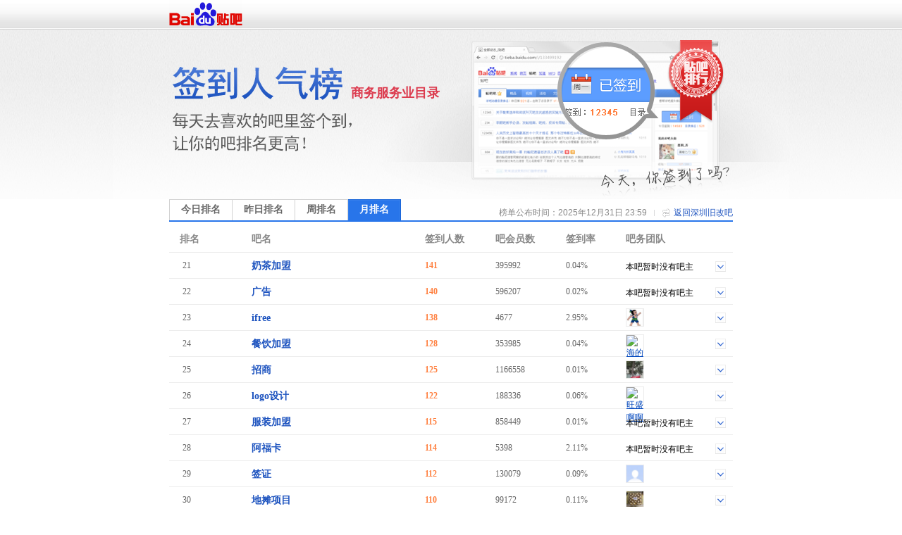

--- FILE ---
content_type: text/html; charset=GBK
request_url: https://c.tieba.baidu.com/sign/index?kw=%C9%EE%DB%DA%BE%C9%B8%C4&type=3&pn=2
body_size: 5191
content:
<!DOCTYPE html>
<!--STATUS OK-->
<html>
<head>
<meta charset="gbk">
<title>贴吧排行榜 </title>
<link rel="shortcut icon" href="//tb2.bdstatic.com/tb/favicon.ico" />
<link rel="apple-touch-icon" href="http://tb2.bdstatic.com/tb/wap/img/touch.png" />
<!--[if lt IE 9]>
<script language="javascript">
(function(){
var tags = ['header','footer','figure','figcaption','details','summary','hgroup','nav','aside','article','section','mark','abbr','meter','output','progress','time','video','audio','canvas','dialog'];
for(var i=tags.length - 1;i>-1;i--){ document.createElement(tags[i]);}
})();
</script>
<![endif]-->
<style>
header,footer,section,article,aside,nav,figure{display:block;margin:0;padding:0;border:0;}
</style>
<script>
var _VERSION = null;
</script>
<link rel="stylesheet" href="//tieba.baidu.com/tb/static-global/style/tb_common.css?v=1.0" />
<script src="//tb1.bdstatic.com/tb/js/Fe.js?v=6.0" ></script><link rel="stylesheet" href="//tieba.baidu.com/tb/static-global/style/tb_common_lazy.css?v=1.0" /><link rel="stylesheet" href="//tieba.baidu.com/tb/static-global/style/tb_ui.css?v=1.0" /><script src="//tieba.baidu.com/tb/static-global/lib/tb_lib.js?v=1.1" ></script><script src="//tieba.baidu.com/tb/static-member/js/common_logic_frozen.js?v=1.2" ></script><script src="//tieba.baidu.com/tb/static-global/lib/tb_ui.js?v=1.0" ></script><link id="css_head_0" href="//tb1.bdstatic.com/tb/static-sign/style/rank.css?v=20220413" type="text/css" rel="stylesheet"/>
<script type="text/javascript">
var PageData = {
'tbs' : "",
'pid' : '',
'page_id' : 0,
'page' : 'rank',
'user' : {"is_login":false,"id":0,"ip":0,"name":"","email":"","mobilephone":"","no_un":0,"portrait":"","itieba_portrait":"","passapi":{"time":"1769734783","token":"bbbcc6fa69acdd8e1a62c09660735f3b"}}};
PageData.user.name_url = "";
var Env = {};
Env.server_time = 1769734784000;
var TbConf = {
'domain' : {"TB_STATIC":"http://static.tieba.baidu.com/","TB":"http://tieba.baidu.com/","PASSPORT":"http://passport.baidu.com/","MSG":"http://msg.baidu.com/","SPACE":"http://hi.baidu.com/","UFACE":"http://tb.himg.baidu.com/","IMGSRC":"http://imgsrc.baidu.com/","ZYQ_AD":"http://a.baidu.com/","ZYQ_SMALL_PIC":"http://imgsrc.baidu.com/forum/abpic/item/","TB_UPLOAD":"http://upload.tieba.baidu.com/","TB_STATIC_NEW":"//tb1.bdstatic.com/"}};
var Tbs = null;
</script>
</head>
<body>
<div class="top">
    <div>
          <a href="https://tieba.baidu.com/index.html" target="_blank"><img style="vertical-align:bottom;border-width:0" alt="贴吧首页" src="//tb2.bdstatic.com/tb/static-member/html/logo.png" /></a>
    </div>
</div>

<div class="head">
    <div class="rd_head_img">
        <div class="rd_dirname_wrapper"><div class="rd_dirname">商务服务业目录</div></div>
        <div class="rd_eoln"></div>
    </div>
</div>
<div class="content ">
        <div class="sign_rank_tab clearfix">
        <div class="subtab sign_rank_today"><a href="/sign/index?kw=%C9%EE%DB%DA%BE%C9%B8%C4&type=0&pn=1"><div>今日排名</div></a></div>
        
        <div class="subtab sign_rank_yesterday"><a href="/sign/index?kw=%C9%EE%DB%DA%BE%C9%B8%C4&type=1&pn=1"><div>昨日排名</div></a></div>        <div class="subtab sign_rank_week"><a href="/sign/index?kw=%C9%EE%DB%DA%BE%C9%B8%C4&type=2&pn=1"><div>周排名</div></a></div>        <div class="subtab sign_rank_month sign_rank_tab_focus"><a href="/sign/index?kw=%C9%EE%DB%DA%BE%C9%B8%C4&type=3&pn=1"><div>月排名</div></a></div>        <div class="return_link"><a href="/f?kw=%C9%EE%DB%DA%BE%C9%B8%C4">返回深圳旧改吧</a></div>
        <div class="returnbtn"></div>
        <div class="return_sepataror"></div>
                <div class="return_time">榜单公布时间：2025年12月31日 23:59</div>
    </div>
        <div class="sign_rank_table">
        <table border="0" cellSpacing="0" cellPadding="0">
            <tr>
                <th class="pl_15" width="102">排名</th>
                <th width="246">吧名</th>
                <th width="100">签到人数</th>
                <th width="100">吧会员数</th>
                <th width="85" title="签到数与会员数的比率">签到率</th>
                <th>吧务团队</th>
            </tr>

                        <tr class="j_rank_row ">
                <td class="rank_index"><div class="rank_index_icon icon_">21</div></td>
                <td class="forum_name"><a target="_blank" href="http://tieba.baidu.com/f?kw=%C4%CC%B2%E8%BC%D3%C3%CB">奶茶加盟</a></td>
                <td class="forum_sign_num">141</td>
                <td class="forum_member">395992</td>
                <td class="forum_sign_rate">0.04%</td>
                <td class="forum_sign_manager clearfix">
                                        <div class="no_bawu">本吧暂时没有吧主</div>                    <div data-fname="%C4%CC%B2%E8%BC%D3%C3%CB" class="icon_down"></div>
                </td>
            </tr>
                        <tr class="j_rank_row ">
                <td class="rank_index"><div class="rank_index_icon icon_">22</div></td>
                <td class="forum_name"><a target="_blank" href="http://tieba.baidu.com/f?kw=%B9%E3%B8%E6">广告</a></td>
                <td class="forum_sign_num">140</td>
                <td class="forum_member">596207</td>
                <td class="forum_sign_rate">0.02%</td>
                <td class="forum_sign_manager clearfix">
                                        <div class="no_bawu">本吧暂时没有吧主</div>                    <div data-fname="%B9%E3%B8%E6" class="icon_down"></div>
                </td>
            </tr>
                        <tr class="j_rank_row ">
                <td class="rank_index"><div class="rank_index_icon icon_">23</div></td>
                <td class="forum_name"><a target="_blank" href="http://tieba.baidu.com/f?kw=ifree">ifree</a></td>
                <td class="forum_sign_num">138</td>
                <td class="forum_member">4677</td>
                <td class="forum_sign_rate">2.95%</td>
                <td class="forum_sign_manager clearfix">
                                        <div class="manager_icon "><a target="_blank" href="http://tieba.baidu.com/i/sys/jump?un=释然_667788"><img title="释然_667788" height="24" width="24" src="https://gss0.bdstatic.com/6LZ1dD3d1sgCo2Kml5_Y_D3/sys/portrait/item/0bafcacdc8bb5f3636373738387540" /></a></div>
                                                            <div data-fname="ifree" class="icon_down"></div>
                </td>
            </tr>
                        <tr class="j_rank_row ">
                <td class="rank_index"><div class="rank_index_icon icon_">24</div></td>
                <td class="forum_name"><a target="_blank" href="http://tieba.baidu.com/f?kw=%B2%CD%D2%FB%BC%D3%C3%CB">餐饮加盟</a></td>
                <td class="forum_sign_num">128</td>
                <td class="forum_member">353985</td>
                <td class="forum_sign_rate">0.04%</td>
                <td class="forum_sign_manager clearfix">
                                        <div class="manager_icon "><a target="_blank" href="http://tieba.baidu.com/i/sys/jump?un=海的沉浮"><img title="海的沉浮" height="24" width="24" src="https://gss0.bdstatic.com/6LZ1dD3d1sgCo2Kml5_Y_D3/sys/portrait/item/1770baa3b5c4b3c1b8a1d9c7" /></a></div>
                                                            <div data-fname="%B2%CD%D2%FB%BC%D3%C3%CB" class="icon_down"></div>
                </td>
            </tr>
                        <tr class="j_rank_row ">
                <td class="rank_index"><div class="rank_index_icon icon_">25</div></td>
                <td class="forum_name"><a target="_blank" href="http://tieba.baidu.com/f?kw=%D5%D0%C9%CC">招商</a></td>
                <td class="forum_sign_num">125</td>
                <td class="forum_member">1166558</td>
                <td class="forum_sign_rate">0.01%</td>
                <td class="forum_sign_manager clearfix">
                                        <div class="manager_icon "><a target="_blank" href="http://tieba.baidu.com/i/sys/jump?un=一生奔波谁堪忧"><img title="一生奔波谁堪忧" height="24" width="24" src="https://gss0.bdstatic.com/6LZ1dD3d1sgCo2Kml5_Y_D3/sys/portrait/item/7961d2bbc9fab1bcb2a8cbadbfb0d3c7de3a" /></a></div>
                                                            <div data-fname="%D5%D0%C9%CC" class="icon_down"></div>
                </td>
            </tr>
                        <tr class="j_rank_row ">
                <td class="rank_index"><div class="rank_index_icon icon_">26</div></td>
                <td class="forum_name"><a target="_blank" href="http://tieba.baidu.com/f?kw=logo%C9%E8%BC%C6">logo设计</a></td>
                <td class="forum_sign_num">122</td>
                <td class="forum_member">188336</td>
                <td class="forum_sign_rate">0.06%</td>
                <td class="forum_sign_manager clearfix">
                                        <div class="manager_icon "><a target="_blank" href="http://tieba.baidu.com/i/sys/jump?un=旺盛啊啊"><img title="旺盛啊啊" height="24" width="24" src="https://gss0.bdstatic.com/6LZ1dD3d1sgCo2Kml5_Y_D3/sys/portrait/item/f876cdfacaa2b0a1b0a19bc6" /></a></div>
                                                            <div data-fname="logo%C9%E8%BC%C6" class="icon_down"></div>
                </td>
            </tr>
                        <tr class="j_rank_row ">
                <td class="rank_index"><div class="rank_index_icon icon_">27</div></td>
                <td class="forum_name"><a target="_blank" href="http://tieba.baidu.com/f?kw=%B7%FE%D7%B0%BC%D3%C3%CB">服装加盟</a></td>
                <td class="forum_sign_num">115</td>
                <td class="forum_member">858449</td>
                <td class="forum_sign_rate">0.01%</td>
                <td class="forum_sign_manager clearfix">
                                        <div class="no_bawu">本吧暂时没有吧主</div>                    <div data-fname="%B7%FE%D7%B0%BC%D3%C3%CB" class="icon_down"></div>
                </td>
            </tr>
                        <tr class="j_rank_row ">
                <td class="rank_index"><div class="rank_index_icon icon_">28</div></td>
                <td class="forum_name"><a target="_blank" href="http://tieba.baidu.com/f?kw=%B0%A2%B8%A3%BF%A8">阿福卡</a></td>
                <td class="forum_sign_num">114</td>
                <td class="forum_member">5398</td>
                <td class="forum_sign_rate">2.11%</td>
                <td class="forum_sign_manager clearfix">
                                        <div class="no_bawu">本吧暂时没有吧主</div>                    <div data-fname="%B0%A2%B8%A3%BF%A8" class="icon_down"></div>
                </td>
            </tr>
                        <tr class="j_rank_row ">
                <td class="rank_index"><div class="rank_index_icon icon_">29</div></td>
                <td class="forum_name"><a target="_blank" href="http://tieba.baidu.com/f?kw=%C7%A9%D6%A4">签证</a></td>
                <td class="forum_sign_num">112</td>
                <td class="forum_member">130079</td>
                <td class="forum_sign_rate">0.09%</td>
                <td class="forum_sign_manager clearfix">
                                        <div class="manager_icon "><a target="_blank" href="http://tieba.baidu.com/i/sys/jump?un=天选之猫猫"><img title="天选之猫猫" height="24" width="24" src="https://gss0.bdstatic.com/6LZ1dD3d1sgCo2Kml5_Y_D3/sys/portrait/item/45d2ccecd1a1d6aec3a8c3a81fc8" /></a></div>
                                                            <div data-fname="%C7%A9%D6%A4" class="icon_down"></div>
                </td>
            </tr>
                        <tr class="j_rank_row ">
                <td class="rank_index"><div class="rank_index_icon icon_">30</div></td>
                <td class="forum_name"><a target="_blank" href="http://tieba.baidu.com/f?kw=%B5%D8%CC%AF%CF%EE%C4%BF">地摊项目</a></td>
                <td class="forum_sign_num">110</td>
                <td class="forum_member">99172</td>
                <td class="forum_sign_rate">0.11%</td>
                <td class="forum_sign_manager clearfix">
                                        <div class="manager_icon "><a target="_blank" href="http://tieba.baidu.com/i/sys/jump?un=lm850854"><img title="lm850854" height="24" width="24" src="https://gss0.bdstatic.com/6LZ1dD3d1sgCo2Kml5_Y_D3/sys/portrait/item/f5ee6c6d3835303835342415" /></a></div>
                                                            <div data-fname="%B5%D8%CC%AF%CF%EE%C4%BF" class="icon_down"></div>
                </td>
            </tr>
                        <tr class="j_rank_row ">
                <td class="rank_index"><div class="rank_index_icon icon_">31</div></td>
                <td class="forum_name"><a target="_blank" href="http://tieba.baidu.com/f?kw=%C6%FB%B3%B5%D2%F4%CF%EC%B8%C4%D7%B0">汽车音响改装</a></td>
                <td class="forum_sign_num">109</td>
                <td class="forum_member">65711</td>
                <td class="forum_sign_rate">0.17%</td>
                <td class="forum_sign_manager clearfix">
                                        <div class="no_bawu">本吧暂时没有吧主</div>                    <div data-fname="%C6%FB%B3%B5%D2%F4%CF%EC%B8%C4%D7%B0" class="icon_down"></div>
                </td>
            </tr>
                        <tr class="j_rank_row ">
                <td class="rank_index"><div class="rank_index_icon icon_">32</div></td>
                <td class="forum_name"><a target="_blank" href="http://tieba.baidu.com/f?kw=%CA%B2%C3%B4%D6%B5%B5%C3%C2%F2">什么值得买</a></td>
                <td class="forum_sign_num">109</td>
                <td class="forum_member">28117</td>
                <td class="forum_sign_rate">0.39%</td>
                <td class="forum_sign_manager clearfix">
                                        <div class="no_bawu">本吧暂时没有吧主</div>                    <div data-fname="%CA%B2%C3%B4%D6%B5%B5%C3%C2%F2" class="icon_down"></div>
                </td>
            </tr>
                        <tr class="j_rank_row ">
                <td class="rank_index"><div class="rank_index_icon icon_">33</div></td>
                <td class="forum_name"><a target="_blank" href="http://tieba.baidu.com/f?kw=%CF%DF%C9%CF%C8%CE%CE%F1">线上任务</a></td>
                <td class="forum_sign_num">107</td>
                <td class="forum_member">22522</td>
                <td class="forum_sign_rate">0.48%</td>
                <td class="forum_sign_manager clearfix">
                                        <div class="manager_icon "><a target="_blank" href="http://tieba.baidu.com/i/sys/jump?un=温柔宠溺爱"><img title="温柔宠溺爱" height="24" width="24" src="https://gss0.bdstatic.com/6LZ1dD3d1sgCo2Kml5_Y_D3/sys/portrait/item/4400cec2c8e1b3e8c4e7b0aecb81" /></a></div>
                                                            <div data-fname="%CF%DF%C9%CF%C8%CE%CE%F1" class="icon_down"></div>
                </td>
            </tr>
                        <tr class="j_rank_row ">
                <td class="rank_index"><div class="rank_index_icon icon_">34</div></td>
                <td class="forum_name"><a target="_blank" href="http://tieba.baidu.com/f?kw=%C2%F2%B7%BF">买房</a></td>
                <td class="forum_sign_num">106</td>
                <td class="forum_member">171714</td>
                <td class="forum_sign_rate">0.06%</td>
                <td class="forum_sign_manager clearfix">
                                        <div class="no_bawu">本吧暂时没有吧主</div>                    <div data-fname="%C2%F2%B7%BF" class="icon_down"></div>
                </td>
            </tr>
                        <tr class="j_rank_row ">
                <td class="rank_index"><div class="rank_index_icon icon_">35</div></td>
                <td class="forum_name"><a target="_blank" href="http://tieba.baidu.com/f?kw=%CC%F9%B0%C9%D6%B1%B2%A5">贴吧直播</a></td>
                <td class="forum_sign_num">105</td>
                <td class="forum_member">52580</td>
                <td class="forum_sign_rate">0.20%</td>
                <td class="forum_sign_manager clearfix">
                                        <div class="no_bawu">本吧暂时没有吧主</div>                    <div data-fname="%CC%F9%B0%C9%D6%B1%B2%A5" class="icon_down"></div>
                </td>
            </tr>
                        <tr class="j_rank_row ">
                <td class="rank_index"><div class="rank_index_icon icon_">36</div></td>
                <td class="forum_name"><a target="_blank" href="http://tieba.baidu.com/f?kw=%D6%A7%B8%B6%CD%A8%B5%C0">支付通道</a></td>
                <td class="forum_sign_num">103</td>
                <td class="forum_member">143820</td>
                <td class="forum_sign_rate">0.07%</td>
                <td class="forum_sign_manager clearfix">
                                        <div class="manager_icon "><a target="_blank" href="http://tieba.baidu.com/i/sys/jump?un=智算AI远程"><img title="智算AI远程" height="24" width="24" src="https://gss0.bdstatic.com/6LZ1dD3d1sgCo2Kml5_Y_D3/sys/portrait/item/dc89d6c7cbe34149d4b6b3cc87cf" /></a></div>
                                                            <div data-fname="%D6%A7%B8%B6%CD%A8%B5%C0" class="icon_down"></div>
                </td>
            </tr>
                        <tr class="j_rank_row ">
                <td class="rank_index"><div class="rank_index_icon icon_">37</div></td>
                <td class="forum_name"><a target="_blank" href="http://tieba.baidu.com/f?kw=%CD%F8%D2%B3%D6%C6%D7%F7">网页制作</a></td>
                <td class="forum_sign_num">101</td>
                <td class="forum_member">156868</td>
                <td class="forum_sign_rate">0.06%</td>
                <td class="forum_sign_manager clearfix">
                                        <div class="no_bawu">本吧暂时没有吧主</div>                    <div data-fname="%CD%F8%D2%B3%D6%C6%D7%F7" class="icon_down"></div>
                </td>
            </tr>
                        <tr class="j_rank_row ">
                <td class="rank_index"><div class="rank_index_icon icon_">38</div></td>
                <td class="forum_name"><a target="_blank" href="http://tieba.baidu.com/f?kw=%CF%EE%C4%BF%D5%D2%D7%CA%BD%F0">项目找资金</a></td>
                <td class="forum_sign_num">100</td>
                <td class="forum_member">200754</td>
                <td class="forum_sign_rate">0.05%</td>
                <td class="forum_sign_manager clearfix">
                                        <div class="no_bawu">本吧暂时没有吧主</div>                    <div data-fname="%CF%EE%C4%BF%D5%D2%D7%CA%BD%F0" class="icon_down"></div>
                </td>
            </tr>
                        <tr class="j_rank_row ">
                <td class="rank_index"><div class="rank_index_icon icon_">39</div></td>
                <td class="forum_name"><a target="_blank" href="http://tieba.baidu.com/f?kw=%B7%A8%C2%C9%D4%AE%D6%FA">法律援助</a></td>
                <td class="forum_sign_num">97</td>
                <td class="forum_member">89452</td>
                <td class="forum_sign_rate">0.11%</td>
                <td class="forum_sign_manager clearfix">
                                        <div class="manager_icon "><a target="_blank" href="http://tieba.baidu.com/i/sys/jump?un=刘律师Lawyer12"><img title="刘律师Lawyer12" height="24" width="24" src="https://gss0.bdstatic.com/6LZ1dD3d1sgCo2Kml5_Y_D3/sys/portrait/item/bcecc1f5c2c9caa64c617779657231329fce" /></a></div>
                                                            <div data-fname="%B7%A8%C2%C9%D4%AE%D6%FA" class="icon_down"></div>
                </td>
            </tr>
                        <tr class="j_rank_row ">
                <td class="rank_index"><div class="rank_index_icon icon_">40</div></td>
                <td class="forum_name"><a target="_blank" href="http://tieba.baidu.com/f?kw=%D1%B0%D0%C7">寻星</a></td>
                <td class="forum_sign_num">95</td>
                <td class="forum_member">10447</td>
                <td class="forum_sign_rate">0.91%</td>
                <td class="forum_sign_manager clearfix">
                                        <div class="manager_icon "><a target="_blank" href="http://tieba.baidu.com/i/sys/jump?un=S爱枫爱S"><img title="S爱枫爱S" height="24" width="24" src="https://gss0.bdstatic.com/6LZ1dD3d1sgCo2Kml5_Y_D3/sys/portrait/item/a51f53b0aeb7e3b0ae533342" /></a></div>
                                                            <div data-fname="%D1%B0%D0%C7" class="icon_down"></div>
                </td>
            </tr>
                    </table>
    </div>
    <div class="pager_container clearfix">
    <div class="pager">
        <div class="pagination"><a href="/sign/index?kw=%C9%EE%DB%DA%BE%C9%B8%C4&type=3&pn=1">首页</a>
<a href="/sign/index?kw=%C9%EE%DB%DA%BE%C9%B8%C4&type=3&pn=1">上一页</a>
<a href="/sign/index?kw=%C9%EE%DB%DA%BE%C9%B8%C4&type=3&pn=1">1</a>
<span class="current">2</span>
<a href="/sign/index?kw=%C9%EE%DB%DA%BE%C9%B8%C4&type=3&pn=3">3</a>
<a href="/sign/index?kw=%C9%EE%DB%DA%BE%C9%B8%C4&type=3&pn=4">4</a>
<a href="/sign/index?kw=%C9%EE%DB%DA%BE%C9%B8%C4&type=3&pn=5">5</a>
<a href="/sign/index?kw=%C9%EE%DB%DA%BE%C9%B8%C4&type=3&pn=6">6</a>
<a href="/sign/index?kw=%C9%EE%DB%DA%BE%C9%B8%C4&type=3&pn=7">7</a>
<a href="/sign/index?kw=%C9%EE%DB%DA%BE%C9%B8%C4&type=3&pn=8">8</a>
<a href="/sign/index?kw=%C9%EE%DB%DA%BE%C9%B8%C4&type=3&pn=9">9</a>
<a href="/sign/index?kw=%C9%EE%DB%DA%BE%C9%B8%C4&type=3&pn=10">10</a>
<a href="/sign/index?kw=%C9%EE%DB%DA%BE%C9%B8%C4&type=3&pn=3">下一页</a>
<a href="/sign/index?kw=%C9%EE%DB%DA%BE%C9%B8%C4&type=3&pn=105">尾页</a>
</div>    </div>
    </div>
</div>
<div class="help_zone">
    <div class="help_title"><p>帮助中心</p></div>
    <div class="help_txt">
        <p class="font_b">贴吧排行榜是什么？</p>
        <p>贴吧排行榜是以贴吧目录为单位，以各吧每日签到人数为排名标准的官方排行榜。一个吧在贴吧排行榜中的位置反映了这个吧在本目录下的人气水平和影响力。</p>
        <p>&nbsp;</p>
        <p class="font_b">我想帮本吧快速提升排名，该怎么做？</p>
        <p>每天来吧里签到，在吧里多留下有价值的内容，积极和吧友讨论，就可以提升本吧的活跃度和影响力，吸引更多吧友来签到喔~也可以直接邀请你的朋友们来本吧签到，帮你喜欢的吧提升排名！</p>
    </div>
</div>
<div id="footer">                                                                                                         
	<span>&copy;<script>document.write(new Date().getFullYear());</script> Baidu</span>
	<a target="_blank" href="/tb/eula.html">贴吧协议</a>
	<span>|</span>
	<a target="_blank" href="/贴吧意见反馈">意见反馈</a>
	<span>|</span>
	<a target="_blank" href="/tb/zt/declare/">收费删贴警示</a>
</div>
<script type="text/template" id="tpl_manager" >
<#macro manager data>

<table class="manager_list" cellspacing="0" cellpadding="0" border="0" width="100%">
<#if (data.owners.length > 0)>
<tr valign="top">
<td class="managet_txt" width="70">吧&nbsp;&nbsp;&nbsp;&nbsp;主：</td>
<td class="mc_list">
<#list data.owners as list>
<a href="/i/sys/jump?un=${list.user.user_name}" target="_blank">${list.user.user_name}</a>&nbsp;
</#list>
</td>
</tr>
</#if>

<#if (data.managers.length > 0)>
<tr valign="top">
<td class="managet_txt" >小&nbsp;吧&nbsp;主：</td>
<td class="mc_list">
<#list data.managers as list>
<a href="/i/sys/jump?un=${list.user.user_name}" target="_blank">${list.user.user_name}</a>&nbsp;
</#list>
</td>
</tr>
</#if>

<#if (data.picediters.length > 0)>
<tr valign="top">
<td class="managet_txt" >图片小编：</td>
<td class="mc_list">
<#list data.picediters as list>
<a href="/i/sys/jump?un=${list.user.user_name}" target="_blank">${list.user.user_name}</a>&nbsp;
</#list>
</td>
</tr>
</#if>

<#if (data.videoediters.length > 0)>
<tr valign="top">
<td class="managet_txt" >视频小编：</td>
<td class="mc_list">
<#list data.videoediters as list>
<a href="/i/sys/jump?un=${list.user.user_name}" target="_blank">${list.user.user_name}</a>&nbsp;
</#list>
</td>
</tr>
</#if>


<#if (data.owners.length <= 0&&data.managers.length <= 0&&data.picediters.length <= 0&&data.videoediters.length <= 0)>
<tr>
    <td class="color_gr" colspan="2">本吧暂时没有吧务团队哦</td>
</tr>
</#if>
</table>
</#macro>
</script><script>
    PageData.sign_info = {"errno":0,"errmsg":"success","user_info":[],"forum_info":{"is_on":true,"is_filter":false,"forum_info":{"forum_id":24596716,"level_1_dir_name":"商务服务业"},"current_rank_info":{"sign_count":0,"member_count":844,"sign_rank":0,"dir_rate":"0.1"},"level_1_dir_name":"行业","level_2_dir_name":"商务服务业","yesterday_rank_info":{"sign_count":1,"member_count":844,"sign_rank":1200,"dir_rate":"0.1"},"weekly_rank_info":{"sign_count":0,"member_count":844,"sign_rank":1506},"monthly_rank_info":{"sign_count":0,"member_count":847,"sign_rank":1616}}};
            var bds_config = {'bdText':"我喜欢的“深圳旧改吧”上月在贴吧动漫目录下排名第1616！快来围观吧~~ "};
    </script>
<script type="text/javascript" id="bdshare_js" data="type=tools&amp;uid=105791" ></script>
<script id="js_foot_0" src="//tb1.bdstatic.com/tb/static-sign/js/rank.js?v=20220413" type="text/javascript"></script>
<script id="js_foot_1" src="//tb1.bdstatic.com/tb/static-sign/js/easytemplate.js?v=20220413" type="text/javascript"></script>
<script>

</script><!-- [!MARK][DO NOT DEL]IMPORTANT LOGI -->
<!-- [!MARK][DO NOT DEL]NORMAL LOGIC -->
<!-- [!MARK][DO NOT DEL]OPTIONAL LOGIC -->
</body>
</html>
